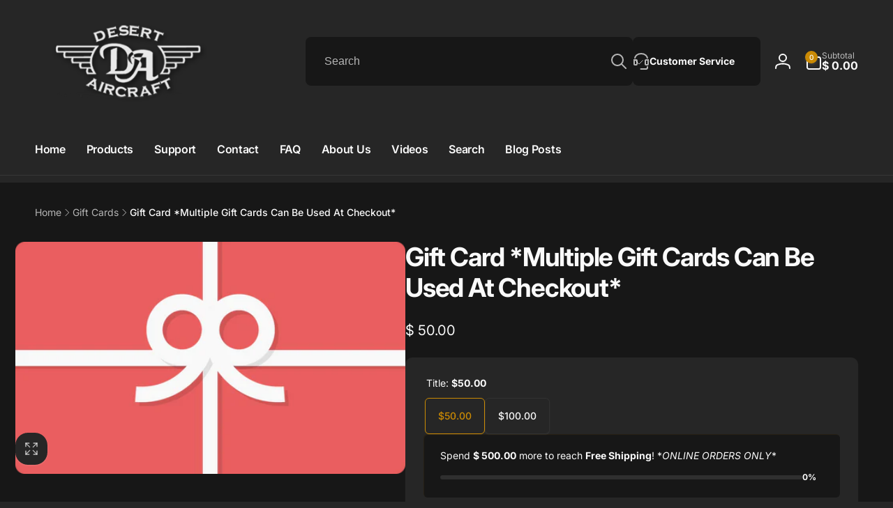

--- FILE ---
content_type: text/css
request_url: https://www.desertaircraft.com/cdn/shop/t/3/assets/component-free-shipping-bar.css?v=112204526617117342121745874759
body_size: -268
content:
.free-shipping-bar{box-shadow:inset 1px 1px 1px rgb(var(--color-highlight),.1);border-radius:.6rem}.cart-drawer__free-shipping-bar{padding:.9rem 1.5rem 1rem}.free-shipping-bar__progress-wrapper{gap:1.4rem}.free-shipping-bar__progress-bar{height:.6rem;background:rgb(var(--color-foreground),.1);border-radius:.4rem;transition:width 1s cubic-bezier(.19,1,.22,1)}.free-shipping-bar__progress-bar__passed{position:absolute;inset-inline-start:0;top:0;bottom:0;width:var(--percent, 0);background:var(--free-shipping-tracking-background);border-radius:.4rem;transition:width 1s cubic-bezier(.19,1,.22,1)}.free-shipping-bar__progress-number{min-width:3rem;font-size:1.2rem}.free-shipping-bar__exclude-message.alert{padding-block:.5rem;font-weight:var(--font-body-weight)}
/*# sourceMappingURL=/cdn/shop/t/3/assets/component-free-shipping-bar.css.map?v=112204526617117342121745874759 */


--- FILE ---
content_type: text/css
request_url: https://www.desertaircraft.com/cdn/shop/t/3/assets/component-menu-drawer.css?v=183482541035002745461745874759
body_size: 401
content:
.header__icon--menu{position:initial}.js menu-drawer>details>summary:before,.js menu-drawer>details[open]:not(.menu-opening)>summary:before{content:"";position:absolute;cursor:default;width:100%;height:calc(100vh - 100%);height:calc(var(--viewport-height, 100vh) - (var(--header-bottom-position, 100%) - .1rem));top:100%;inset-inline-start:0;background:rgba(var(--color-foreground),.5);opacity:0;visibility:hidden;z-index:2;transition:opacity 0s,visibility 0s}menu-drawer>details[open]>summary:before{visibility:visible;opacity:1;transition:opacity .3s ease,visibility .3s ease}.menu-drawer{--margin-block: 1.5rem;position:absolute;transform:translate(calc(var(--transform-direction) * 100%));visibility:hidden;z-index:3;inset-inline-start:0;top:100%;width:100vw;padding:0;background-color:rgb(var(--color-background));overflow-x:hidden}.js .menu-drawer{height:calc(100vh - 100%);height:calc(var(--viewport-height, 100vh) - (var(--header-bottom-position, 100%)))}.js details[open]>.menu-drawer,.js details[open]>.menu-drawer__submenu{transition:transform .5s ease,visibility .3s ease}.no-js details[open]>.menu-drawer,.js details[open].menu-opening>.menu-drawer,details[open].menu-opening>.menu-drawer__submenu{transform:translate(0);visibility:visible}.back-button-menu{inset-inline-end:1.5rem;transition:opacity .3s ease,visibility .3s ease,transform .5s ease;z-index:4}.back-button-menu button{width:5rem;height:5rem;padding:0}.section-header.menu-open~.back-button-menu,.open-submenu-mobile .back-button-menu{transform:translateY(0);opacity:1;visibility:visible;pointer-events:auto}.js .menu-drawer__navigation .submenu-open{visibility:hidden}@media screen and (min-width: 750px){.menu-drawer{width:40rem}.no-js .menu-drawer{height:auto}}.menu-drawer__navigation-container{overflow-y:auto;background-color:rgb(var(--color-background))}.menu-drawer__block{margin:var(--margin-block)}.menu-drawer__background{background-color:rgb(var(--color-background-input));border-radius:1rem}.menu-drawer__block+.menu-drawer__block{margin-top:0}.menu-drawer__inner-submenu{overflow-x:hidden;overflow-y:auto;height:100%}.no-js .menu-drawer__navigation{padding:0}.no-js .menu-drawer__navigation>ul>li{border-bottom:.1rem solid rgba(var(--color-foreground),.04)}.no-js .menu-drawer__submenu ul>li{border-top:.1rem solid rgba(var(--color-foreground),.04)}.menu-drawer__menu li{border-bottom:1px solid rgb(var(--color-background))}.menu-drawer__menu li:last-child{border-bottom:none}.menu-drawer__menu-item{padding:2rem 3.2rem;text-decoration:none}.no-js .menu-drawer__menu-item{font-size:1.6rem}.no-js .menu-drawer__submenu .menu-drawer__menu-item{padding:1.2rem 5.2rem 1.2rem 6rem}.no-js .menu-drawer__submenu .menu-drawer__submenu .menu-drawer__menu-item{padding-inline-start:9rem}.menu-drawer summary.menu-drawer__menu-item{padding-inline-end:7rem}.no-js .menu-drawer__menu-item .icon-caret{inset-inline-end:3rem}.menu-drawer__menu-item--active,.header__menu-item--top-highlight-drawer,.menu-drawer__menu-item:focus,.menu-drawer__close-button:focus,.menu-drawer__menu-item:not(.mega-menu__column__item):hover,.menu-drawer__close-button:hover{background-color:rgba(var(--color-foreground),.05)}.menu-drawer__menu-item--active:hover{background-color:rgba(var(--color-foreground),.08)}.menu-drawer__menu-item.first{--menu-item-radius: 1rem 1rem 0 0;--menu-highlight-radius: 1rem 0 0 0}.menu-drawer__menu-item.last{--menu-item-radius: 0 0 1rem 1rem;--menu-highlight-radius: 0 0 0 1rem}.menu-drawer__menu-item--active,.header__menu-item--top-highlight-drawer{position:relative;border-radius:var(--menu-item-radius, 0)}.menu-drawer__menu-item--active:before{content:"";position:absolute;inset-inline-start:0;top:0;bottom:0;border-inline-start:1rem solid rgb(var(--color-highlight));border-radius:var(--menu-highlight-radius, 0)}.js .menu-drawer__menu-item:not(.mega-menu__column__item) .icon-caret{--size: 3rem;transform:translateY(-50%) rotate(calc(var(--transform-direction) * 90deg));top:50%;width:var(--size);height:var(--size);padding:.8rem;background:rgb(var(--color-background));border-radius:50%;box-sizing:border-box}.js .menu-drawer__menu-item--active:not(.mega-menu__column__item) .icon-caret{color:rgb(var(--color-button-text));background:rgb(var(--color-button))}.menu-drawer__submenu{border-radius:1rem}.js .menu-drawer__submenu .menu-drawer__submenu{--margin-block: 0}.js .menu-drawer__submenu{position:absolute;top:var(--margin-block);bottom:var(--margin-block);inset-inline:var(--margin-block);z-index:1;transform:translate(calc(var(--transform-direction) * (-100%)));visibility:hidden}.js .menu-drawer__submenu .menu-drawer__submenu{overflow-y:auto;z-index:2}.menu-drawer__close-button{padding:1.2rem 2.6rem;text-decoration:none;display:flex;align-items:center;font-size:1.4rem;width:100%;background-color:transparent;font-family:var(--font-body-family);font-style:var(--font-body-style);text-align:start;border-top-left-radius:1rem;border-top-right-radius:1rem;border-bottom:1px solid rgb(var(--color-background))}.no-js .menu-drawer__close-button{display:none}.menu-drawer__close-button .icon-arrow{margin-inline-end:1rem}.menu-drawer__utility-links{padding:2rem 2.7rem}.menu-drawer__localization .localization-form__select{padding-inline-start:2.7rem;padding-inline-end:4.7rem}.menu-drawer__localization .localization-form__select .icon-caret{inset-inline-end:2rem}
/*# sourceMappingURL=/cdn/shop/t/3/assets/component-menu-drawer.css.map?v=183482541035002745461745874759 */


--- FILE ---
content_type: text/javascript
request_url: https://www.desertaircraft.com/cdn/shop/t/3/assets/cart-product-recommendation.js?v=25324336881809558211745874759
body_size: 192
content:
customElements.get("cart-product-recommendations")||customElements.define("cart-product-recommendations",class extends HTMLElement{constructor(){super(),this.handleRequests=[]}update(){let results=[],resultIds=[],totalItem=0;this.limit=parseInt(this.dataset.limit),this.classList.add("loading");const loading=this.querySelector(".cart__recommendation-loading");loading&&loading.classList.remove("hidden"),fetch(`${routes.cart_url}.js`).then(response=>response.json()).then(cart=>{if(cart.item_count>0){const productIds=cart.items.map(item=>item.product_id);if(productIds.length==0){this.classList.add("hidden");return}this.classList.remove("hidden");const cartItemsLength=productIds.length,limit=Math.round(parseFloat(this.limit/cartItemsLength))+cartItemsLength-1;productIds.forEach((pId,index)=>{const url=`${this.dataset.url}?section_id=${this.dataset.sectionId}&product_id=${pId}&limit=${limit}`,controller=new AbortController,signal=controller.signal;this.handleRequests.push(controller),fetch(url,{signal}).then(response=>response.text()).then(text=>{const resultList=getDomHtmlFromText(text,".item-list");resultList&&resultList.querySelectorAll(this.dataset.itemSelector).forEach((item,itemIndex)=>{const itemId=item.dataset.productId;resultIds.includes(itemId)||(results.push(item),resultIds.push(itemId))}),totalItem++,totalItem==cartItemsLength&&(this.classList.remove("loading"),this.renderResults(results),this.querySelector(".cart__recommendation-list .grid__item")||this.classList.add("hidden"))})})}else this.classList.remove("loading")})}renderResults(items){this.querySelector(".cart__recommendation-loading")&&(this.dataset.removeLoading?this.querySelector(".cart__recommendation-loading").remove():this.querySelector(".cart__recommendation-loading").classList.add("hidden")),this.handleRequests=[],this.fisherYates(items);const finalItems=items.slice(0,this.limit),list=this.querySelector(".cart__recommendation-list"),sliderComponent=document.createElement("slider-component");sliderComponent.classList.add("slider-mobile-gutter","por"),this.dataset.componentClasses.split(" ").forEach((htmlClass,indexClass)=>{sliderComponent.classList.add(htmlClass)}),sliderComponent.dataset.outsidePrevButtonId=`Slider-${this.dataset.sectionId}-prev-button`,sliderComponent.dataset.outsideNextButtonId=`Slider-${this.dataset.sectionId}-next-button`;const sliderList=document.createElement("ul");sliderList.id=`Slider-${this.dataset.sectionId}`,sliderList.classList.add("grid"),this.dataset.gridClasses.split(" ").forEach((htmlClass,indexClass)=>{sliderList.classList.add(htmlClass)}),finalItems.forEach((item,index)=>{const sliderItem=document.createElement("li");sliderItem.id=`Slide-${this.dataset.sectionId}-${index+1}`,sliderItem.classList.add("grid__item","slider__slide"),sliderItem.appendChild(item),sliderList.appendChild(sliderItem)}),sliderComponent.appendChild(sliderList),list.innerHTML="",list.appendChild(sliderComponent),sliderComponent.init()}fisherYates(array){for(var count=array.length,randomnumber,temp;count;)randomnumber=Math.random()*count--|0,temp=array[count],array[count]=array[randomnumber],array[randomnumber]=temp}disconnectedCallback(){this.handleRequests.length>0&&(this.classList.remove("loading"),this.handleRequests.forEach((controller,index)=>{controller.abort()}))}});
//# sourceMappingURL=/cdn/shop/t/3/assets/cart-product-recommendation.js.map?v=25324336881809558211745874759


--- FILE ---
content_type: text/javascript
request_url: https://www.desertaircraft.com/cdn/shop/t/3/assets/complementary-products.js?v=144541948729560259751745874759
body_size: 790
content:
customElements.get("complementary-products")||customElements.define("complementary-products",class extends HTMLElement{constructor(){super(),this.form=this.querySelector("form"),this.form.addEventListener("submit",this.onSubmitHandler.bind(this)),this.cart=document.querySelector("cart-drawer"),this.submitButton=this.querySelector('[type="submit"]'),this.submitButton&&document.querySelector("cart-drawer")&&this.submitButton.setAttribute("aria-haspopup","dialog"),this.querySelector(".complementary__actions")&&(this.price=this.querySelector(".complementary__total__price"),this.querySelectorAll('.select__select,input.complementary-variant-id[data-available="true"],.quantity__input').forEach(element=>{element.addEventListener("change",this.onChangeHandler.bind(this))}))}onSubmitHandler(evt){if(evt.preventDefault(),this.submitButton.getAttribute("aria-disabled")==="true")return;this.handleErrorMessage(),this.submitButton.setAttribute("aria-disabled",!0),this.submitButton.classList.add("loading"),this.querySelector(".loading-overlay__spinner").classList.remove("hidden");const config=fetchConfig("javascript");let formData={};this.cart&&(formData.sections=this.cart.getSectionsToRender().map(section=>section.id),formData.sections_url=window.location.pathname,this.cart.setActiveElement(document.activeElement));let items=[];this.querySelectorAll(".complementary__item").forEach(item=>{const quantityInput=item.querySelector(".quantity__input");parseInt(quantityInput.value)>0&&items.push({id:item.querySelector(".complementary-variant-id").value,quantity:quantityInput.value})}),formData.items=items,config.body=JSON.stringify(formData),fetch(`${routes.cart_add_url}`,config).then(response=>response.json()).then(response=>{if(response.status){this.handleErrorMessage(response.description);const soldOutMessage=this.submitButton.querySelector(".sold-out-message");if(!soldOutMessage)return;this.submitButton.setAttribute("aria-disabled",!0),this.submitButton.querySelector("span").classList.add("hidden"),soldOutMessage.classList.remove("hidden"),this.error=!0;return}else if(!this.cart){window.location=window.routes.cart_url;return}this.error=!1,document.dispatchEvent(new CustomEvent("afterCartChanged")),this.cart.renderContents(response)}).catch(e=>{console.error(e)}).finally(()=>{this.submitButton.classList.remove("loading"),this.cart&&this.cart.classList.contains("is-empty")&&this.cart.classList.remove("is-empty"),this.error||this.submitButton.removeAttribute("aria-disabled"),this.querySelector(".loading-overlay__spinner").classList.add("hidden")})}onChangeHandler(evt){if(evt.target.classList.contains("select__select")){const currentItem=evt.target.closest(".complementary__item"),itemAttributeTag=evt.target.querySelector("option:checked");this.updatePrice(currentItem.querySelector(".price"),parseInt(itemAttributeTag.dataset.price),parseInt(itemAttributeTag.dataset.compareAtPrice),!0);const imageTag=currentItem.querySelector("img");if(itemAttributeTag.dataset.featuredImage){let srcset="";const imageWidth=parseInt(itemAttributeTag.dataset.featuredImageWidth),originImageSrc=itemAttributeTag.dataset.featuredImage;[275,550,710,1420].forEach(width=>{imageWidth>=width&&(srcset+=`${originImageSrc}&width=${width} ${width}w,`)}),srcset+=`${originImageSrc} ${imageWidth}w`,imageTag.srcset=srcset,imageTag.classList.add("use-variant-image")}else imageTag.classList.contains("use-variant-image")&&(imageTag.srcset=currentItem.dataset.featuredImage,imageTag.classList.remove("use-variant-image"))}let totalPrice=0,totalCompareAtPrice=0,totalQuantity=0;this.querySelectorAll(".complementary__item__info--variant").forEach(element=>{const variantTag=element.querySelector(".complementary-variant-id");let attributeTag=variantTag;if(variantTag.classList.contains("select__select")&&(attributeTag=variantTag.querySelector("option:checked")),attributeTag.dataset.available==="true"){const input=element.querySelector(".quantity__input"),quantity=parseInt(input.value);totalQuantity+=quantity,totalPrice+=parseInt(attributeTag.dataset.price)*quantity,totalCompareAtPrice+=parseInt(attributeTag.dataset.compareAtPrice)*quantity}}),this.price&&this.updatePrice(this.price,totalPrice,totalCompareAtPrice,!0),this.submitButton&&(totalQuantity>0?this.submitButton.removeAttribute("disabled"):this.submitButton.setAttribute("disabled","disabled"))}updatePrice(priceElement,price,compareAtPrice,noConvert){priceElement.update(price,compareAtPrice,noConvert)}handleErrorMessage(errorMessage=!1){this.errorMessageWrapper=this.errorMessageWrapper||this.querySelector(".product-form__error-message-wrapper"),this.errorMessageWrapper&&(this.errorMessage=this.errorMessage||this.errorMessageWrapper.querySelector(".product-form__error-message"),this.errorMessageWrapper.toggleAttribute("hidden",!errorMessage),errorMessage&&(this.errorMessage.textContent=errorMessage))}});
//# sourceMappingURL=/cdn/shop/t/3/assets/complementary-products.js.map?v=144541948729560259751745874759
